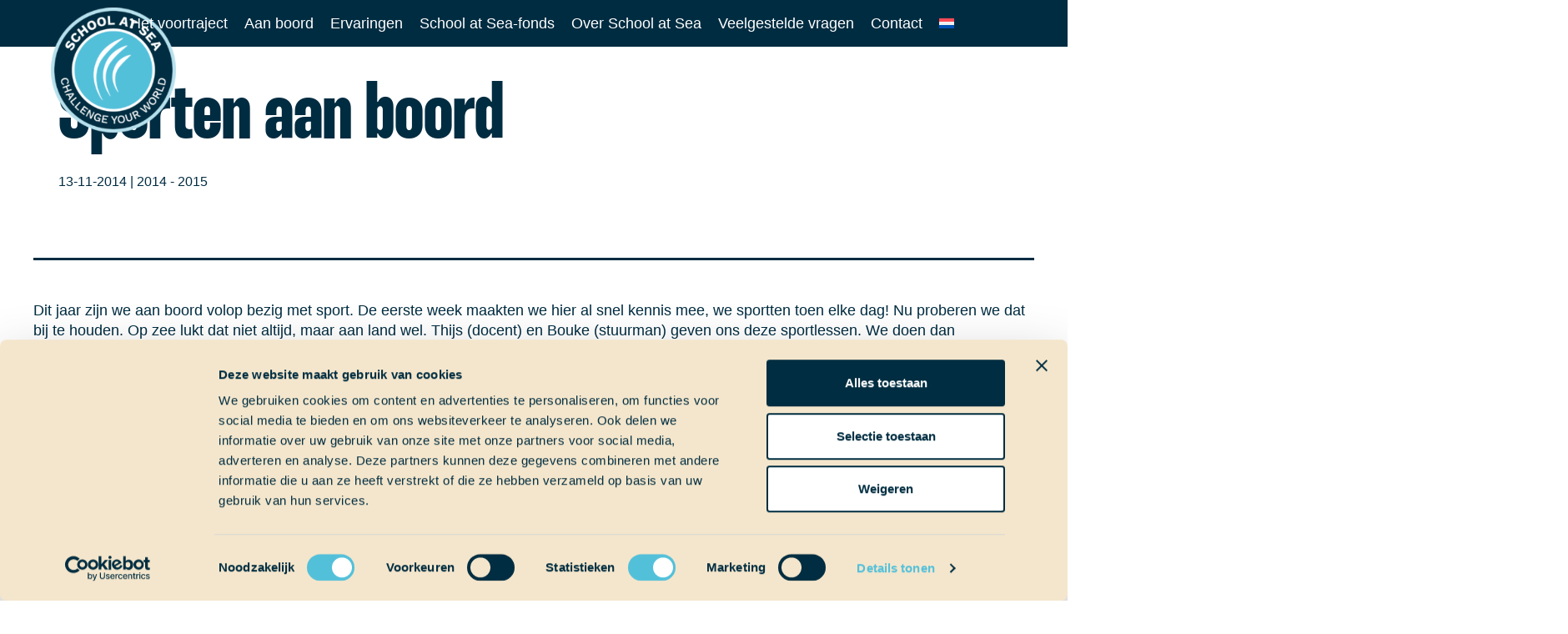

--- FILE ---
content_type: text/html; charset=UTF-8
request_url: https://schoolatsea.com/2014/11/13/sporten-aan-boord/
body_size: 14137
content:
<!doctype html>
<html lang="nl-NL" >
<head>
	<meta charset="UTF-8" />
	<meta name="viewport" content="width=device-width, initial-scale=1" />
	<script type="text/javascript" data-cookieconsent="ignore">
	window.dataLayer = window.dataLayer || [];

	function gtag() {
		dataLayer.push(arguments);
	}

	gtag("consent", "default", {
		ad_personalization: "denied",
		ad_storage: "denied",
		ad_user_data: "denied",
		analytics_storage: "denied",
		functionality_storage: "denied",
		personalization_storage: "denied",
		security_storage: "granted",
		wait_for_update: 500,
	});
	gtag("set", "ads_data_redaction", true);
	</script>
<script type="text/javascript"
		id="Cookiebot"
		src="https://consent.cookiebot.com/uc.js"
		data-implementation="wp"
		data-cbid="214156d7-365c-4b1a-9723-8bbdefd53318"
						data-culture="NL"
				data-blockingmode="auto"
	></script>
<meta name='robots' content='index, follow, max-image-preview:large, max-snippet:-1, max-video-preview:-1' />
<link rel="alternate" hreflang="nl" href="https://schoolatsea.com/2014/11/13/sporten-aan-boord/" />
<link rel="alternate" hreflang="x-default" href="https://schoolatsea.com/2014/11/13/sporten-aan-boord/" />

	<!-- This site is optimized with the Yoast SEO plugin v19.7.1 - https://yoast.com/wordpress/plugins/seo/ -->
	<title>Sporten aan boord - School at Sea</title>
	<link rel="canonical" href="https://schoolatsea.com/2014/11/13/sporten-aan-boord/" />
	<meta property="og:locale" content="nl_NL" />
	<meta property="og:type" content="article" />
	<meta property="og:title" content="Sporten aan boord - School at Sea" />
	<meta property="og:description" content="Dit jaar zijn we aan boord volop bezig met sport. De eerste week maakten we hier al snel kennis mee, we sportten toen elke dag! Nu proberen we dat bij te houden. Op zee lukt dat niet altijd, maar aan land wel. Thijs (docent) en Bouke (stuurman) geven ons deze sportlessen. We doen dan verschillende&hellip; Lees verder Sporten aan boord" />
	<meta property="og:url" content="https://schoolatsea.com/2014/11/13/sporten-aan-boord/" />
	<meta property="og:site_name" content="School at Sea" />
	<meta property="article:published_time" content="2014-11-13T16:27:19+00:00" />
	<meta name="author" content="School at Sea" />
	<meta name="twitter:card" content="summary_large_image" />
	<meta name="twitter:label1" content="Geschreven door" />
	<meta name="twitter:data1" content="School at Sea" />
	<meta name="twitter:label2" content="Geschatte leestijd" />
	<meta name="twitter:data2" content="1 minuut" />
	<script type="application/ld+json" class="yoast-schema-graph">{"@context":"https://schema.org","@graph":[{"@type":"Article","@id":"https://schoolatsea.com/2014/11/13/sporten-aan-boord/#article","isPartOf":{"@id":"https://schoolatsea.com/2014/11/13/sporten-aan-boord/"},"author":{"name":"School at Sea","@id":"https://schoolatsea.com/#/schema/person/b1b21f0af0a313e8f6c78754f99a3aca"},"headline":"Sporten aan boord","datePublished":"2014-11-13T16:27:19+00:00","dateModified":"2014-11-13T16:27:19+00:00","mainEntityOfPage":{"@id":"https://schoolatsea.com/2014/11/13/sporten-aan-boord/"},"wordCount":168,"publisher":{"@id":"https://schoolatsea.com/#organization"},"articleSection":["2014 - 2015"],"inLanguage":"nl-NL"},{"@type":"WebPage","@id":"https://schoolatsea.com/2014/11/13/sporten-aan-boord/","url":"https://schoolatsea.com/2014/11/13/sporten-aan-boord/","name":"Sporten aan boord - School at Sea","isPartOf":{"@id":"https://schoolatsea.com/#website"},"datePublished":"2014-11-13T16:27:19+00:00","dateModified":"2014-11-13T16:27:19+00:00","breadcrumb":{"@id":"https://schoolatsea.com/2014/11/13/sporten-aan-boord/#breadcrumb"},"inLanguage":"nl-NL","potentialAction":[{"@type":"ReadAction","target":["https://schoolatsea.com/2014/11/13/sporten-aan-boord/"]}]},{"@type":"BreadcrumbList","@id":"https://schoolatsea.com/2014/11/13/sporten-aan-boord/#breadcrumb","itemListElement":[{"@type":"ListItem","position":1,"name":"Home","item":"https://schoolatsea.com/"},{"@type":"ListItem","position":2,"name":"Sporten aan boord"}]},{"@type":"WebSite","@id":"https://schoolatsea.com/#website","url":"https://schoolatsea.com/","name":"School at Sea","description":"Challenge your world","publisher":{"@id":"https://schoolatsea.com/#organization"},"potentialAction":[{"@type":"SearchAction","target":{"@type":"EntryPoint","urlTemplate":"https://schoolatsea.com/?s={search_term_string}"},"query-input":"required name=search_term_string"}],"inLanguage":"nl-NL"},{"@type":"Organization","@id":"https://schoolatsea.com/#organization","name":"School at Sea","url":"https://schoolatsea.com/","sameAs":[],"logo":{"@type":"ImageObject","inLanguage":"nl-NL","@id":"https://schoolatsea.com/#/schema/logo/image/","url":"https://schoolatsea.com/wp-content/uploads/2022/01/cropped-School_at_Sea_Logo_RGB_BLUE.png","contentUrl":"https://schoolatsea.com/wp-content/uploads/2022/01/cropped-School_at_Sea_Logo_RGB_BLUE.png","width":190,"height":190,"caption":"School at Sea"},"image":{"@id":"https://schoolatsea.com/#/schema/logo/image/"}},{"@type":"Person","@id":"https://schoolatsea.com/#/schema/person/b1b21f0af0a313e8f6c78754f99a3aca","name":"School at Sea","image":{"@type":"ImageObject","inLanguage":"nl-NL","@id":"https://schoolatsea.com/#/schema/person/image/","url":"https://secure.gravatar.com/avatar/e3bcf6b7223db181797bafdccddd79788cc39d0341d6dbde41f26d524a79b1c0?s=96&d=mm&r=g","contentUrl":"https://secure.gravatar.com/avatar/e3bcf6b7223db181797bafdccddd79788cc39d0341d6dbde41f26d524a79b1c0?s=96&d=mm&r=g","caption":"School at Sea"},"url":"https://schoolatsea.com/author/sas_admin/"}]}</script>
	<!-- / Yoast SEO plugin. -->


<link rel='dns-prefetch' href='//www.googletagmanager.com' />
<link rel="alternate" type="application/rss+xml" title="School at Sea &raquo; feed" href="https://schoolatsea.com/feed/" />
<link rel="alternate" type="application/rss+xml" title="School at Sea &raquo; reacties feed" href="https://schoolatsea.com/comments/feed/" />
<link rel="alternate" title="oEmbed (JSON)" type="application/json+oembed" href="https://schoolatsea.com/wp-json/oembed/1.0/embed?url=https%3A%2F%2Fschoolatsea.com%2F2014%2F11%2F13%2Fsporten-aan-boord%2F" />
<link rel="alternate" title="oEmbed (XML)" type="text/xml+oembed" href="https://schoolatsea.com/wp-json/oembed/1.0/embed?url=https%3A%2F%2Fschoolatsea.com%2F2014%2F11%2F13%2Fsporten-aan-boord%2F&#038;format=xml" />
<style type='text/css' id='kt_global_css_variables'>
:root {
  --Blauw: #52C0DA;
  --Donkerblauw: #002C41;
  --Lichtblauw: #B7DFEC;
  --Lichtblauw2: #DBEFF5;
  --Beige: #F4E6CC;
  --Lichtbeige: #F9F2E5;
  --Oranje: #E66022;
  --Groen: #7BC3AD;
  --Lichtgroen: #BDE1D6;
  --Grijs: #DBDBDB;
  --Lichtgrijs: #EDEDED;
  --Wit: #FFFFFF;
}
</style>
<style id='wp-img-auto-sizes-contain-inline-css'>
img:is([sizes=auto i],[sizes^="auto," i]){contain-intrinsic-size:3000px 1500px}
/*# sourceURL=wp-img-auto-sizes-contain-inline-css */
</style>
<style id='wp-emoji-styles-inline-css'>

	img.wp-smiley, img.emoji {
		display: inline !important;
		border: none !important;
		box-shadow: none !important;
		height: 1em !important;
		width: 1em !important;
		margin: 0 0.07em !important;
		vertical-align: -0.1em !important;
		background: none !important;
		padding: 0 !important;
	}
/*# sourceURL=wp-emoji-styles-inline-css */
</style>
<link rel='stylesheet' id='wp-block-library-css' href='https://schoolatsea.com/wp-includes/css/dist/block-library/style.min.css?ver=6.9' media='all' />
<style id='global-styles-inline-css'>
:root{--wp--preset--aspect-ratio--square: 1;--wp--preset--aspect-ratio--4-3: 4/3;--wp--preset--aspect-ratio--3-4: 3/4;--wp--preset--aspect-ratio--3-2: 3/2;--wp--preset--aspect-ratio--2-3: 2/3;--wp--preset--aspect-ratio--16-9: 16/9;--wp--preset--aspect-ratio--9-16: 9/16;--wp--preset--color--black: #000000;--wp--preset--color--cyan-bluish-gray: #abb8c3;--wp--preset--color--white: #ffffff;--wp--preset--color--pale-pink: #f78da7;--wp--preset--color--vivid-red: #cf2e2e;--wp--preset--color--luminous-vivid-orange: #ff6900;--wp--preset--color--luminous-vivid-amber: #fcb900;--wp--preset--color--light-green-cyan: #7bdcb5;--wp--preset--color--vivid-green-cyan: #00d084;--wp--preset--color--pale-cyan-blue: #8ed1fc;--wp--preset--color--vivid-cyan-blue: #0693e3;--wp--preset--color--vivid-purple: #9b51e0;--wp--preset--color--central-palette-1: #52C0DA;--wp--preset--color--central-palette-2: #002C41;--wp--preset--color--central-palette-3: #B7DFEC;--wp--preset--color--central-palette-4: #DBEFF5;--wp--preset--color--central-palette-5: #F4E6CC;--wp--preset--color--central-palette-6: #F9F2E5;--wp--preset--color--central-palette-7: #E66022;--wp--preset--color--central-palette-8: #7BC3AD;--wp--preset--color--central-palette-9: #BDE1D6;--wp--preset--color--central-palette-10: #DBDBDB;--wp--preset--color--central-palette-11: #EDEDED;--wp--preset--color--central-palette-12: #FFFFFF;--wp--preset--gradient--vivid-cyan-blue-to-vivid-purple: linear-gradient(135deg,rgb(6,147,227) 0%,rgb(155,81,224) 100%);--wp--preset--gradient--light-green-cyan-to-vivid-green-cyan: linear-gradient(135deg,rgb(122,220,180) 0%,rgb(0,208,130) 100%);--wp--preset--gradient--luminous-vivid-amber-to-luminous-vivid-orange: linear-gradient(135deg,rgb(252,185,0) 0%,rgb(255,105,0) 100%);--wp--preset--gradient--luminous-vivid-orange-to-vivid-red: linear-gradient(135deg,rgb(255,105,0) 0%,rgb(207,46,46) 100%);--wp--preset--gradient--very-light-gray-to-cyan-bluish-gray: linear-gradient(135deg,rgb(238,238,238) 0%,rgb(169,184,195) 100%);--wp--preset--gradient--cool-to-warm-spectrum: linear-gradient(135deg,rgb(74,234,220) 0%,rgb(151,120,209) 20%,rgb(207,42,186) 40%,rgb(238,44,130) 60%,rgb(251,105,98) 80%,rgb(254,248,76) 100%);--wp--preset--gradient--blush-light-purple: linear-gradient(135deg,rgb(255,206,236) 0%,rgb(152,150,240) 100%);--wp--preset--gradient--blush-bordeaux: linear-gradient(135deg,rgb(254,205,165) 0%,rgb(254,45,45) 50%,rgb(107,0,62) 100%);--wp--preset--gradient--luminous-dusk: linear-gradient(135deg,rgb(255,203,112) 0%,rgb(199,81,192) 50%,rgb(65,88,208) 100%);--wp--preset--gradient--pale-ocean: linear-gradient(135deg,rgb(255,245,203) 0%,rgb(182,227,212) 50%,rgb(51,167,181) 100%);--wp--preset--gradient--electric-grass: linear-gradient(135deg,rgb(202,248,128) 0%,rgb(113,206,126) 100%);--wp--preset--gradient--midnight: linear-gradient(135deg,rgb(2,3,129) 0%,rgb(40,116,252) 100%);--wp--preset--gradient--purple-to-yellow: linear-gradient(160deg, #D1D1E4 0%, #EEEADD 100%);--wp--preset--gradient--yellow-to-purple: linear-gradient(160deg, #EEEADD 0%, #D1D1E4 100%);--wp--preset--gradient--green-to-yellow: linear-gradient(160deg, #D1E4DD 0%, #EEEADD 100%);--wp--preset--gradient--yellow-to-green: linear-gradient(160deg, #EEEADD 0%, #D1E4DD 100%);--wp--preset--gradient--red-to-yellow: linear-gradient(160deg, #E4D1D1 0%, #EEEADD 100%);--wp--preset--gradient--yellow-to-red: linear-gradient(160deg, #EEEADD 0%, #E4D1D1 100%);--wp--preset--gradient--purple-to-red: linear-gradient(160deg, #D1D1E4 0%, #E4D1D1 100%);--wp--preset--gradient--red-to-purple: linear-gradient(160deg, #E4D1D1 0%, #D1D1E4 100%);--wp--preset--font-size--small: 18px;--wp--preset--font-size--medium: 20px;--wp--preset--font-size--large: 24px;--wp--preset--font-size--x-large: 42px;--wp--preset--font-size--extra-small: 16px;--wp--preset--font-size--normal: 20px;--wp--preset--font-size--extra-large: 40px;--wp--preset--font-size--huge: 96px;--wp--preset--font-size--gigantic: 144px;--wp--preset--spacing--20: 0.44rem;--wp--preset--spacing--30: 0.67rem;--wp--preset--spacing--40: 1rem;--wp--preset--spacing--50: 1.5rem;--wp--preset--spacing--60: 2.25rem;--wp--preset--spacing--70: 3.38rem;--wp--preset--spacing--80: 5.06rem;--wp--preset--shadow--natural: 6px 6px 9px rgba(0, 0, 0, 0.2);--wp--preset--shadow--deep: 12px 12px 50px rgba(0, 0, 0, 0.4);--wp--preset--shadow--sharp: 6px 6px 0px rgba(0, 0, 0, 0.2);--wp--preset--shadow--outlined: 6px 6px 0px -3px rgb(255, 255, 255), 6px 6px rgb(0, 0, 0);--wp--preset--shadow--crisp: 6px 6px 0px rgb(0, 0, 0);}:where(.is-layout-flex){gap: 0.5em;}:where(.is-layout-grid){gap: 0.5em;}body .is-layout-flex{display: flex;}.is-layout-flex{flex-wrap: wrap;align-items: center;}.is-layout-flex > :is(*, div){margin: 0;}body .is-layout-grid{display: grid;}.is-layout-grid > :is(*, div){margin: 0;}:where(.wp-block-columns.is-layout-flex){gap: 2em;}:where(.wp-block-columns.is-layout-grid){gap: 2em;}:where(.wp-block-post-template.is-layout-flex){gap: 1.25em;}:where(.wp-block-post-template.is-layout-grid){gap: 1.25em;}.has-black-color{color: var(--wp--preset--color--black) !important;}.has-cyan-bluish-gray-color{color: var(--wp--preset--color--cyan-bluish-gray) !important;}.has-white-color{color: var(--wp--preset--color--white) !important;}.has-pale-pink-color{color: var(--wp--preset--color--pale-pink) !important;}.has-vivid-red-color{color: var(--wp--preset--color--vivid-red) !important;}.has-luminous-vivid-orange-color{color: var(--wp--preset--color--luminous-vivid-orange) !important;}.has-luminous-vivid-amber-color{color: var(--wp--preset--color--luminous-vivid-amber) !important;}.has-light-green-cyan-color{color: var(--wp--preset--color--light-green-cyan) !important;}.has-vivid-green-cyan-color{color: var(--wp--preset--color--vivid-green-cyan) !important;}.has-pale-cyan-blue-color{color: var(--wp--preset--color--pale-cyan-blue) !important;}.has-vivid-cyan-blue-color{color: var(--wp--preset--color--vivid-cyan-blue) !important;}.has-vivid-purple-color{color: var(--wp--preset--color--vivid-purple) !important;}.has-black-background-color{background-color: var(--wp--preset--color--black) !important;}.has-cyan-bluish-gray-background-color{background-color: var(--wp--preset--color--cyan-bluish-gray) !important;}.has-white-background-color{background-color: var(--wp--preset--color--white) !important;}.has-pale-pink-background-color{background-color: var(--wp--preset--color--pale-pink) !important;}.has-vivid-red-background-color{background-color: var(--wp--preset--color--vivid-red) !important;}.has-luminous-vivid-orange-background-color{background-color: var(--wp--preset--color--luminous-vivid-orange) !important;}.has-luminous-vivid-amber-background-color{background-color: var(--wp--preset--color--luminous-vivid-amber) !important;}.has-light-green-cyan-background-color{background-color: var(--wp--preset--color--light-green-cyan) !important;}.has-vivid-green-cyan-background-color{background-color: var(--wp--preset--color--vivid-green-cyan) !important;}.has-pale-cyan-blue-background-color{background-color: var(--wp--preset--color--pale-cyan-blue) !important;}.has-vivid-cyan-blue-background-color{background-color: var(--wp--preset--color--vivid-cyan-blue) !important;}.has-vivid-purple-background-color{background-color: var(--wp--preset--color--vivid-purple) !important;}.has-black-border-color{border-color: var(--wp--preset--color--black) !important;}.has-cyan-bluish-gray-border-color{border-color: var(--wp--preset--color--cyan-bluish-gray) !important;}.has-white-border-color{border-color: var(--wp--preset--color--white) !important;}.has-pale-pink-border-color{border-color: var(--wp--preset--color--pale-pink) !important;}.has-vivid-red-border-color{border-color: var(--wp--preset--color--vivid-red) !important;}.has-luminous-vivid-orange-border-color{border-color: var(--wp--preset--color--luminous-vivid-orange) !important;}.has-luminous-vivid-amber-border-color{border-color: var(--wp--preset--color--luminous-vivid-amber) !important;}.has-light-green-cyan-border-color{border-color: var(--wp--preset--color--light-green-cyan) !important;}.has-vivid-green-cyan-border-color{border-color: var(--wp--preset--color--vivid-green-cyan) !important;}.has-pale-cyan-blue-border-color{border-color: var(--wp--preset--color--pale-cyan-blue) !important;}.has-vivid-cyan-blue-border-color{border-color: var(--wp--preset--color--vivid-cyan-blue) !important;}.has-vivid-purple-border-color{border-color: var(--wp--preset--color--vivid-purple) !important;}.has-vivid-cyan-blue-to-vivid-purple-gradient-background{background: var(--wp--preset--gradient--vivid-cyan-blue-to-vivid-purple) !important;}.has-light-green-cyan-to-vivid-green-cyan-gradient-background{background: var(--wp--preset--gradient--light-green-cyan-to-vivid-green-cyan) !important;}.has-luminous-vivid-amber-to-luminous-vivid-orange-gradient-background{background: var(--wp--preset--gradient--luminous-vivid-amber-to-luminous-vivid-orange) !important;}.has-luminous-vivid-orange-to-vivid-red-gradient-background{background: var(--wp--preset--gradient--luminous-vivid-orange-to-vivid-red) !important;}.has-very-light-gray-to-cyan-bluish-gray-gradient-background{background: var(--wp--preset--gradient--very-light-gray-to-cyan-bluish-gray) !important;}.has-cool-to-warm-spectrum-gradient-background{background: var(--wp--preset--gradient--cool-to-warm-spectrum) !important;}.has-blush-light-purple-gradient-background{background: var(--wp--preset--gradient--blush-light-purple) !important;}.has-blush-bordeaux-gradient-background{background: var(--wp--preset--gradient--blush-bordeaux) !important;}.has-luminous-dusk-gradient-background{background: var(--wp--preset--gradient--luminous-dusk) !important;}.has-pale-ocean-gradient-background{background: var(--wp--preset--gradient--pale-ocean) !important;}.has-electric-grass-gradient-background{background: var(--wp--preset--gradient--electric-grass) !important;}.has-midnight-gradient-background{background: var(--wp--preset--gradient--midnight) !important;}.has-small-font-size{font-size: var(--wp--preset--font-size--small) !important;}.has-medium-font-size{font-size: var(--wp--preset--font-size--medium) !important;}.has-large-font-size{font-size: var(--wp--preset--font-size--large) !important;}.has-x-large-font-size{font-size: var(--wp--preset--font-size--x-large) !important;}
/*# sourceURL=global-styles-inline-css */
</style>

<style id='classic-theme-styles-inline-css'>
/*! This file is auto-generated */
.wp-block-button__link{color:#fff;background-color:#32373c;border-radius:9999px;box-shadow:none;text-decoration:none;padding:calc(.667em + 2px) calc(1.333em + 2px);font-size:1.125em}.wp-block-file__button{background:#32373c;color:#fff;text-decoration:none}
/*# sourceURL=/wp-includes/css/classic-themes.min.css */
</style>
<link rel='stylesheet' id='pb-accordion-blocks-style-css' href='https://schoolatsea.com/wp-content/plugins/accordion-blocks/build/index.css?ver=1.5.0' media='all' />
<link rel='stylesheet' id='wpml-menu-item-0-css' href='https://schoolatsea.com/wp-content/plugins/sitepress-multilingual-cms/templates/language-switchers/menu-item/style.min.css?ver=1' media='all' />
<link rel='stylesheet' id='twentytwentyone-style-css' href='https://schoolatsea.com/wp-content/themes/twentytwentyone/style.css?ver=1.6' media='all' />
<link rel='stylesheet' id='child-style-css' href='https://schoolatsea.com/wp-content/themes/sas/style.css?ver=1.0.0' media='all' />
<link rel='stylesheet' id='twenty-twenty-one-style-css' href='https://schoolatsea.com/wp-content/themes/twentytwentyone/style.css?ver=1.0.0' media='all' />
<style id='twenty-twenty-one-style-inline-css'>
:root{--global--color-background: #ffffff;--global--color-primary: #000;--global--color-secondary: #000;--button--color-background: #000;--button--color-text-hover: #000;}
/*# sourceURL=twenty-twenty-one-style-inline-css */
</style>
<link rel='stylesheet' id='twenty-twenty-one-print-style-css' href='https://schoolatsea.com/wp-content/themes/twentytwentyone/assets/css/print.css?ver=1.0.0' media='print' />
<link rel='stylesheet' id='simple-social-icons-font-css' href='https://schoolatsea.com/wp-content/plugins/simple-social-icons/css/style.css?ver=3.0.2' media='all' />
<script id="wpml-cookie-js-extra">
var wpml_cookies = {"wp-wpml_current_language":{"value":"nl","expires":1,"path":"/"}};
var wpml_cookies = {"wp-wpml_current_language":{"value":"nl","expires":1,"path":"/"}};
//# sourceURL=wpml-cookie-js-extra
</script>
<script src="https://schoolatsea.com/wp-content/plugins/sitepress-multilingual-cms/res/js/cookies/language-cookie.js?ver=476000" id="wpml-cookie-js" defer data-wp-strategy="defer"></script>
<script src="https://schoolatsea.com/wp-includes/js/jquery/jquery.min.js?ver=3.7.1" id="jquery-core-js"></script>
<script src="https://schoolatsea.com/wp-includes/js/jquery/jquery-migrate.min.js?ver=3.4.1" id="jquery-migrate-js"></script>

<!-- Google tag (gtag.js) snippet toegevoegd door Site Kit -->
<!-- Google Analytics snippet toegevoegd door Site Kit -->
<script src="https://www.googletagmanager.com/gtag/js?id=G-YZ312GYBV2" id="google_gtagjs-js" async></script>
<script id="google_gtagjs-js-after">
window.dataLayer = window.dataLayer || [];function gtag(){dataLayer.push(arguments);}
gtag("set","linker",{"domains":["schoolatsea.com"]});
gtag("js", new Date());
gtag("set", "developer_id.dZTNiMT", true);
gtag("config", "G-YZ312GYBV2");
//# sourceURL=google_gtagjs-js-after
</script>
<link rel="https://api.w.org/" href="https://schoolatsea.com/wp-json/" /><link rel="alternate" title="JSON" type="application/json" href="https://schoolatsea.com/wp-json/wp/v2/posts/10291" /><link rel="EditURI" type="application/rsd+xml" title="RSD" href="https://schoolatsea.com/xmlrpc.php?rsd" />
<meta name="generator" content="WordPress 6.9" />
<link rel='shortlink' href='https://schoolatsea.com/?p=10291' />
<meta name="generator" content="WPML ver:4.7.6 stt:37,1;" />
<meta name="generator" content="Site Kit by Google 1.158.0" /><!--Customizer CSS-->
<style type="text/css">
#masthead-wrapper, .site-header {
    border-bottom-style: solid;
    border-bottom-width: 0;
}
body { font-size:1rem; }a, .primary-navigation .current-menu-item > a:first-child, .primary-navigation .current_page_item > a:first-child, .primary-navigation a:hover, .primary-navigation .current-menu-item > a:first-child:hover, .primary-navigation .current_page_item > a:first-child:hover, .widget-area a, .widget a, .widget a:hover, .footer-navigation-wrapper li a:hover { text-decoration:none; }:root { --global--color-primary: #002c41; }:root { --global--color-secondary: #002c41; }:root { --button--color-background: #002c41; }:root { --button--color-text-hover: #002c41; }a { color: #002c41; }:root { --wp--style--color--link: #002c41; }@media only screen and (min-width: 482px) {
	:root {
		--responsive--aligndefault-width: calc(100vw - 4 * var(--global--spacing-horizontal));
	}
}
@media only screen and (min-width: 822px) {
	:root {
		--responsive--aligndefault-width: calc(100vw - 8 * var(--global--spacing-horizontal));
	}
}
@media only screen and (min-width: 822px) {
	.post-thumbnail,
	.entry-content .wp-audio-shortcode,
	.entry-content > *:not(.alignwide):not(.alignfull):not(.alignleft):not(.alignright):not(.wp-block-separator):not(.woocommerce),
	*[class*=inner-container] > *:not(.entry-content):not(.alignwide):not(.alignfull):not(.alignleft):not(.alignright):not(.wp-block-separator):not(.woocommerce),
	.default-max-width,
	.wp-block-search,
	hr.wp-block-separator:not(.is-style-dots):not(.alignwide),
	.entry-content > .alignleft,
	.entry-content > .alignright,
	.author-bio,
	.search-form {
		max-width: calc(100vw - 200px);
	}
	.author-bio.show-avatars .author-bio-content {
		max-width: calc(100vw - 290px);
	}
	.entry-content > .alignleft,
	.entry-content > .alignright {
		margin-right: 100px;
	}
	.entry-content > .alignleft,
	.entry-content > .alignright {
		max-width: calc(50% - 100px);
	}
}
@media only screen and (min-width: 822px) {
	:root {
		--responsive--alignwide-width: calc(100vw - 8 * var(--global--spacing-horizontal));
	}
}
@media only screen and (min-width: 822px) {
    .widget-area,
    .pagination,
    .comments-pagination,
    .post-navigation,
    .site-footer,
    .site-header,
    .alignwide,
    .wide-max-width,
    .wp-block-pullquote.alignwide > p,
    .wp-block-pullquote.alignwide blockquote,
    hr.wp-block-separator:not(.is-style-dots).alignwide {
    	max-width: calc(100vw - 200px);
    }
    .entry-header .post-thumbnail,
    .singular .post-thumbnail,
    .alignfull [class*=inner-container] > .alignwide,
    .alignwide [class*=inner-container] > .alignwide,
    .entry-header .post-thumbnail,
    .singular .post-thumbnail,
    .alignfull [class*=inner-container] > .alignwide,
    .alignwide [class*=inner-container] > .alignwide {
    	width: calc(100vw - 200px);
    }
}
@media only screen and (min-width: 482px) {
.site-header {
max-width: calc(100vw -  38px);
}
}
#masthead-wrapper {    background-color: #002c41;    background-size: cover;
    background-repeat: no-repeat;    background-position: center;
}
@supports (-webkit-touch-callout: none) {
    #masthead-wrapper {
        background-attachment: scroll;
    }
}
.site-header {
    padding-top: 74px;
}
@media only screen and (min-width: 482px) {
    .site-header {
        padding-top: 5.6px;
    }
}
@media only screen and (min-width: 822px) {
    .site-header {
        padding-top: 10px;
    }
}
.site-header {
    padding-bottom: 6.7px;
}
@media only screen and (min-width: 482px) {
    .site-header {
        padding-bottom: 4.4px;
    }
}
@media only screen and (min-width: 822px) {
    .site-header {
        padding-bottom: 10px;
    }
}
.site a:focus:not(.wp-block-button__link):not(.wp-block-file__button) img { outline:none; }.site-header .site-logo .custom-logo {
    max-width: 150px;
    max-height: none;
    width: 100%;
}
@media only screen and (max-width: 481px) {
    .site-header.has-logo:not(.has-title-and-tagline).has-menu .site-logo img {
        width: auto;
    }
}
.site-header > .site-logo, .site-header > .site-branding > .site-logo { text-align: left; }@media only screen and (min-width: 482px) {
    .primary-navigation {
        margin-left: auto;
        margin-right: auto;
    }
    body:not(.primary-navigation-open) .site-header.has-logo.has-title-and-tagline .menu-button-container #primary-mobile-menu {
        margin-right: 0;
    }
    .primary-navigation > div > .menu-wrapper {
        justify-content: center;
    }
}
.primary-navigation > .primary-menu-container, .primary-navigation-open .primary-navigation > .primary-menu-container {
    border-width: 0px;
}
.menu-button-container .button.button .dropdown-icon {
	text-indent: -99999px;
	white-space: nowrap;
	overflow: hidden;
}
@media only screen and (min-width: 482px) {
.menu-button-container .button.button .dropdown-icon.open .svg-icon {
width: 32px;
height: 32px;
}
}
@media only screen and (min-width: 822px) {
.menu-button-container .button.button .dropdown-icon.open .svg-icon {
width: 40px;
height: 40px;
}
}
.menu-button-container #primary-mobile-menu { color: #ffffff; }.primary-navigation a:link, .primary-navigation a:visited, .primary-navigation > div > .menu-wrapper .sub-menu-toggle .icon-plus svg, .primary-navigation > div > .menu-wrapper .sub-menu-toggle .icon-minus svg { color: #ffffff; }.primary-navigation .current-menu-item > a, .primary-navigation .current_page_item > a { color: #ffffff; }.primary-navigation #menu-item-search.menu-item>.svg-icon { fill: #ffffff; }.primary-navigation a:hover, .primary-navigation .sub-menu .menu-item > a:hover { color: #ffffff; }.primary-navigation #menu-item-search.menu-item>.svg-icon:hover { fill: #ffffff; }@media only screen and (max-width: 481px) {
.primary-navigation a:link, .primary-navigation a:visited {
color: #002c41;
}
}
@media only screen and (max-width: 481px) {
.primary-navigation a:hover {
color: #002c41;
}
}
@media only screen and (min-width: 482px) {
    .primary-navigation .primary-menu-container > ul > .menu-item > a {
    	padding: 0.75rem;
    	font-size: 1rem;
    	line-height: 1rem;
    }
    .primary-navigation .primary-menu-container > ul > #menu-item-search > .svg-icon {
    	width: 1rem;
    	height: 1rem;
    }
	.primary-navigation > div > .menu-wrapper .sub-menu-toggle {
	    height: 2.5rem;
    }
    .primary-navigation > div > .menu-wrapper .sub-menu-toggle .icon-plus svg, .primary-navigation > div > .menu-wrapper .sub-menu-toggle .icon-minus svg {
    	height: 1rem;
    	width: 1rem;
    	margin-top: 0;
    	margin-right: 0.15rem;
    }
    .primary-navigation > div > .menu-wrapper .sub-menu-toggle {
    	width: 2rem;
    }
}
#footer-wrapper {    background-color: #002c41;    background-size: cover;
    background-repeat: no-repeat;
    background-attachment: fixed;
    background-position: center;
}
@supports (-webkit-touch-callout: none) {
    #footer-wrapper {
        background-attachment: scroll;
    }
}
@media only screen and (min-width: 652px) {
	.widget-area {
		grid-template-columns: repeat(5, 1fr);
	}
}
@media only screen and (min-width: 1024px) {
	.widget-area {
		grid-template-columns: repeat(5, 1fr);
	}
}
@media only screen and (min-width: 822px) {
	.site-footer {
		max-width: min(calc(100vw - 8 * var(--global--spacing-horizontal)), 1290px);
	}
}
@media only screen and (min-width: 822px) and (max-width: 1490px) {
    .site-footer {
    	max-width: calc(100vw - 200px);
    }
}
@media only screen and (min-width: 1491px) {
    .site-footer {
    	max-width: 1290px;
    }
}
.widget-area { font-size:1.01rem; }.widget-area, .site-footer, .site-footer > .site-info { color: #ffffff; }.footer-navigation { font-size:1rem; }.site-footer>.site-info { border-top-width:0px; }.site-footer>.site-info { display:none; }</style> 
<!--/Customizer CSS-->
<meta name="google-site-verification" content="HhTuinVZUYbtBGROXHv18mxtfrxr-6A1KJ4HMWTmsU0"><style id="custom-background-css">
body.custom-background { background-color: #ffffff; }
</style>
	<link rel="icon" href="https://schoolatsea.com/wp-content/uploads/2022/01/cropped-School_at_Sea_Logo_RGB_BLUE-1-32x32.png" sizes="32x32" />
<link rel="icon" href="https://schoolatsea.com/wp-content/uploads/2022/01/cropped-School_at_Sea_Logo_RGB_BLUE-1-192x192.png" sizes="192x192" />
<link rel="apple-touch-icon" href="https://schoolatsea.com/wp-content/uploads/2022/01/cropped-School_at_Sea_Logo_RGB_BLUE-1-180x180.png" />
<meta name="msapplication-TileImage" content="https://schoolatsea.com/wp-content/uploads/2022/01/cropped-School_at_Sea_Logo_RGB_BLUE-1-270x270.png" />
<style id="kt_central_palette_gutenberg_css" type="text/css">.has-central-palette-1-color{color:#52C0DA !important}.has-central-palette-1-background-color{background-color:#52C0DA !important}.has-central-palette-2-color{color:#002C41 !important}.has-central-palette-2-background-color{background-color:#002C41 !important}.has-central-palette-3-color{color:#B7DFEC !important}.has-central-palette-3-background-color{background-color:#B7DFEC !important}.has-central-palette-4-color{color:#DBEFF5 !important}.has-central-palette-4-background-color{background-color:#DBEFF5 !important}.has-central-palette-5-color{color:#F4E6CC !important}.has-central-palette-5-background-color{background-color:#F4E6CC !important}.has-central-palette-6-color{color:#F9F2E5 !important}.has-central-palette-6-background-color{background-color:#F9F2E5 !important}.has-central-palette-7-color{color:#E66022 !important}.has-central-palette-7-background-color{background-color:#E66022 !important}.has-central-palette-8-color{color:#7BC3AD !important}.has-central-palette-8-background-color{background-color:#7BC3AD !important}.has-central-palette-9-color{color:#BDE1D6 !important}.has-central-palette-9-background-color{background-color:#BDE1D6 !important}.has-central-palette-10-color{color:#DBDBDB !important}.has-central-palette-10-background-color{background-color:#DBDBDB !important}.has-central-palette-11-color{color:#EDEDED !important}.has-central-palette-11-background-color{background-color:#EDEDED !important}.has-central-palette-12-color{color:#FFFFFF !important}.has-central-palette-12-background-color{background-color:#FFFFFF !important}
</style>
	<!-- Google Tag Manager -->
	<script>(function(w,d,s,l,i){w[l]=w[l]||[];w[l].push({'gtm.start':
	new Date().getTime(),event:'gtm.js'});var f=d.getElementsByTagName(s)[0],
	j=d.createElement(s),dl=l!='dataLayer'?'&l='+l:'';j.async=true;j.src=
	'https://www.googletagmanager.com/gtm.js?id='+i+dl;f.parentNode.insertBefore(j,f);
	})(window,document,'script','dataLayer','GTM-P37G5W');</script>
	<!-- End Google Tag Manager -->
</head>

<body data-rsssl=1 class="wp-singular post-template-default single single-post postid-10291 single-format-standard custom-background wp-custom-logo wp-embed-responsive wp-theme-twentytwentyone wp-child-theme-sas is-light-theme has-background-white no-js singular has-main-navigation">
	<!-- Google Tag Manager (noscript) -->
<noscript><iframe src="https://www.googletagmanager.com/ns.html?id=GTM-P37G5W"
height="0" width="0" style="display:none;visibility:hidden"></iframe></noscript>
<!-- End Google Tag Manager (noscript) -->
<div id="page" class="site">
	<a class="skip-link screen-reader-text" href="#content">Ga naar de inhoud</a>

	
<header id="masthead" class="site-header has-logo has-menu">

	

<div class="site-branding">

			<div class="site-logo"><a href="https://schoolatsea.com/" class="custom-logo-link" rel="home"><img width="190" height="190" src="https://schoolatsea.com/wp-content/uploads/2022/01/cropped-School_at_Sea_Logo_RGB_BLUE.png" class="custom-logo" alt="School at Sea" decoding="async" srcset="https://schoolatsea.com/wp-content/uploads/2022/01/cropped-School_at_Sea_Logo_RGB_BLUE.png 190w, https://schoolatsea.com/wp-content/uploads/2022/01/cropped-School_at_Sea_Logo_RGB_BLUE-150x150.png 150w" sizes="(max-width: 190px) 100vw, 190px" /></a></div>
	
						<p class="screen-reader-text"><a href="https://schoolatsea.com/">School at Sea</a></p>
			
	</div><!-- .site-branding -->
	
	<nav id="site-navigation" class="primary-navigation" aria-label="Primair menu">
		<div class="menu-button-container">
			<button id="primary-mobile-menu" class="button" aria-controls="primary-menu-list" aria-expanded="false">
				<span class="dropdown-icon open">Menu					<svg class="svg-icon" width="24" height="24" aria-hidden="true" role="img" focusable="false" viewBox="0 0 24 24" fill="none" xmlns="http://www.w3.org/2000/svg"><path fill-rule="evenodd" clip-rule="evenodd" d="M4.5 6H19.5V7.5H4.5V6ZM4.5 12H19.5V13.5H4.5V12ZM19.5 18H4.5V19.5H19.5V18Z" fill="currentColor"/></svg>				</span>
				<span class="dropdown-icon close">Sluiten					<svg class="svg-icon" width="24" height="24" aria-hidden="true" role="img" focusable="false" viewBox="0 0 24 24" fill="none" xmlns="http://www.w3.org/2000/svg"><path fill-rule="evenodd" clip-rule="evenodd" d="M12 10.9394L5.53033 4.46973L4.46967 5.53039L10.9393 12.0001L4.46967 18.4697L5.53033 19.5304L12 13.0607L18.4697 19.5304L19.5303 18.4697L13.0607 12.0001L19.5303 5.53039L18.4697 4.46973L12 10.9394Z" fill="currentColor"/></svg>				</span>
			</button><!-- #primary-mobile-menu -->
		</div><!-- .menu-button-container -->
		<div class="primary-menu-container"><ul id="primary-menu-list" class="menu-wrapper"><li id="menu-item-36" class="menu-item menu-item-type-post_type menu-item-object-page menu-item-has-children menu-item-36"><a href="https://schoolatsea.com/voortraject/">Het voortraject</a><button class="sub-menu-toggle" aria-expanded="false" onClick="twentytwentyoneExpandSubMenu(this)"><span class="icon-plus"><svg class="svg-icon" width="18" height="18" aria-hidden="true" role="img" focusable="false" viewBox="0 0 24 24" fill="none" xmlns="http://www.w3.org/2000/svg"><path fill-rule="evenodd" clip-rule="evenodd" d="M18 11.2h-5.2V6h-1.6v5.2H6v1.6h5.2V18h1.6v-5.2H18z" fill="currentColor"/></svg></span><span class="icon-minus"><svg class="svg-icon" width="18" height="18" aria-hidden="true" role="img" focusable="false" viewBox="0 0 24 24" fill="none" xmlns="http://www.w3.org/2000/svg"><path fill-rule="evenodd" clip-rule="evenodd" d="M6 11h12v2H6z" fill="currentColor"/></svg></span><span class="screen-reader-text">Open menu</span></button>
<ul class="sub-menu">
	<li id="menu-item-178" class="menu-item menu-item-type-post_type menu-item-object-page menu-item-178"><a href="https://schoolatsea.com/voortraject/info-bijeenkomst/">Informatiebijeenkomst</a></li>
	<li id="menu-item-201" class="menu-item menu-item-type-post_type menu-item-object-page menu-item-201"><a href="https://schoolatsea.com/voortraject/fundraising/">Fundraising Traject</a></li>
	<li id="menu-item-229" class="menu-item menu-item-type-post_type menu-item-object-page menu-item-229"><a href="https://schoolatsea.com/voortraject/weekend/">Kennismakingsweekend</a></li>
</ul>
</li>
<li id="menu-item-369" class="menu-item menu-item-type-post_type menu-item-object-page menu-item-has-children menu-item-369"><a href="https://schoolatsea.com/aan-boord/">Aan boord</a><button class="sub-menu-toggle" aria-expanded="false" onClick="twentytwentyoneExpandSubMenu(this)"><span class="icon-plus"><svg class="svg-icon" width="18" height="18" aria-hidden="true" role="img" focusable="false" viewBox="0 0 24 24" fill="none" xmlns="http://www.w3.org/2000/svg"><path fill-rule="evenodd" clip-rule="evenodd" d="M18 11.2h-5.2V6h-1.6v5.2H6v1.6h5.2V18h1.6v-5.2H18z" fill="currentColor"/></svg></span><span class="icon-minus"><svg class="svg-icon" width="18" height="18" aria-hidden="true" role="img" focusable="false" viewBox="0 0 24 24" fill="none" xmlns="http://www.w3.org/2000/svg"><path fill-rule="evenodd" clip-rule="evenodd" d="M6 11h12v2H6z" fill="currentColor"/></svg></span><span class="screen-reader-text">Open menu</span></button>
<ul class="sub-menu">
	<li id="menu-item-251" class="menu-item menu-item-type-post_type menu-item-object-page menu-item-251"><a href="https://schoolatsea.com/aan-boord/de-route/">De route</a></li>
	<li id="menu-item-269" class="menu-item menu-item-type-post_type menu-item-object-page menu-item-269"><a href="https://schoolatsea.com/aan-boord/zeilen/">Zeilen</a></li>
	<li id="menu-item-12811" class="menu-item menu-item-type-custom menu-item-object-custom menu-item-12811"><a href="https://schoolatsea.com/aan-boord/zeilen/#thalassa">> Tall ship Thalassa</a></li>
	<li id="menu-item-636" class="menu-item menu-item-type-post_type menu-item-object-page menu-item-636"><a href="https://schoolatsea.com/aan-boord/expedities/">Expedities</a></li>
	<li id="menu-item-635" class="menu-item menu-item-type-post_type menu-item-object-page menu-item-635"><a href="https://schoolatsea.com/aan-boord/school/">School</a></li>
</ul>
</li>
<li id="menu-item-333" class="menu-item menu-item-type-post_type menu-item-object-page menu-item-has-children menu-item-333"><a href="https://schoolatsea.com/ervaringen/">Ervaringen</a><button class="sub-menu-toggle" aria-expanded="false" onClick="twentytwentyoneExpandSubMenu(this)"><span class="icon-plus"><svg class="svg-icon" width="18" height="18" aria-hidden="true" role="img" focusable="false" viewBox="0 0 24 24" fill="none" xmlns="http://www.w3.org/2000/svg"><path fill-rule="evenodd" clip-rule="evenodd" d="M18 11.2h-5.2V6h-1.6v5.2H6v1.6h5.2V18h1.6v-5.2H18z" fill="currentColor"/></svg></span><span class="icon-minus"><svg class="svg-icon" width="18" height="18" aria-hidden="true" role="img" focusable="false" viewBox="0 0 24 24" fill="none" xmlns="http://www.w3.org/2000/svg"><path fill-rule="evenodd" clip-rule="evenodd" d="M6 11h12v2H6z" fill="currentColor"/></svg></span><span class="screen-reader-text">Open menu</span></button>
<ul class="sub-menu">
	<li id="menu-item-650" class="menu-item menu-item-type-post_type menu-item-object-page menu-item-650"><a href="https://schoolatsea.com/ervaringen/scheepslog/">Scheepslog</a></li>
	<li id="menu-item-350" class="menu-item menu-item-type-post_type menu-item-object-page menu-item-350"><a href="https://schoolatsea.com/ervaringen/verhalen/">Verhalen</a></li>
	<li id="menu-item-349" class="menu-item menu-item-type-post_type menu-item-object-page menu-item-349"><a href="https://schoolatsea.com/ervaringen/alumni/">Alumni</a></li>
</ul>
</li>
<li id="menu-item-853" class="menu-item menu-item-type-post_type menu-item-object-page menu-item-has-children menu-item-853"><a href="https://schoolatsea.com/sas-fonds/">School at Sea-fonds</a><button class="sub-menu-toggle" aria-expanded="false" onClick="twentytwentyoneExpandSubMenu(this)"><span class="icon-plus"><svg class="svg-icon" width="18" height="18" aria-hidden="true" role="img" focusable="false" viewBox="0 0 24 24" fill="none" xmlns="http://www.w3.org/2000/svg"><path fill-rule="evenodd" clip-rule="evenodd" d="M18 11.2h-5.2V6h-1.6v5.2H6v1.6h5.2V18h1.6v-5.2H18z" fill="currentColor"/></svg></span><span class="icon-minus"><svg class="svg-icon" width="18" height="18" aria-hidden="true" role="img" focusable="false" viewBox="0 0 24 24" fill="none" xmlns="http://www.w3.org/2000/svg"><path fill-rule="evenodd" clip-rule="evenodd" d="M6 11h12v2H6z" fill="currentColor"/></svg></span><span class="screen-reader-text">Open menu</span></button>
<ul class="sub-menu">
	<li id="menu-item-16689" class="menu-item menu-item-type-post_type menu-item-object-page menu-item-16689"><a href="https://schoolatsea.com/sas-fonds/sas-fonds-aanvragen/">School at Sea-fonds aanvragen</a></li>
</ul>
</li>
<li id="menu-item-370" class="menu-item menu-item-type-post_type menu-item-object-page menu-item-has-children menu-item-370"><a href="https://schoolatsea.com/over-sas/">Over School at Sea</a><button class="sub-menu-toggle" aria-expanded="false" onClick="twentytwentyoneExpandSubMenu(this)"><span class="icon-plus"><svg class="svg-icon" width="18" height="18" aria-hidden="true" role="img" focusable="false" viewBox="0 0 24 24" fill="none" xmlns="http://www.w3.org/2000/svg"><path fill-rule="evenodd" clip-rule="evenodd" d="M18 11.2h-5.2V6h-1.6v5.2H6v1.6h5.2V18h1.6v-5.2H18z" fill="currentColor"/></svg></span><span class="icon-minus"><svg class="svg-icon" width="18" height="18" aria-hidden="true" role="img" focusable="false" viewBox="0 0 24 24" fill="none" xmlns="http://www.w3.org/2000/svg"><path fill-rule="evenodd" clip-rule="evenodd" d="M6 11h12v2H6z" fill="currentColor"/></svg></span><span class="screen-reader-text">Open menu</span></button>
<ul class="sub-menu">
	<li id="menu-item-499" class="menu-item menu-item-type-post_type menu-item-object-page menu-item-499"><a href="https://schoolatsea.com/over-sas/visie/">Visie</a></li>
	<li id="menu-item-482" class="menu-item menu-item-type-post_type menu-item-object-page menu-item-482"><a href="https://schoolatsea.com/over-sas/duurzaamheid/">Duurzaamheid</a></li>
	<li id="menu-item-854" class="menu-item menu-item-type-post_type menu-item-object-page menu-item-854"><a href="https://schoolatsea.com/over-sas/kosten/">Kosten</a></li>
	<li id="menu-item-481" class="menu-item menu-item-type-post_type menu-item-object-page menu-item-481"><a href="https://schoolatsea.com/over-sas/organisatie/">Organisatie</a></li>
	<li id="menu-item-479" class="menu-item menu-item-type-post_type menu-item-object-page menu-item-479"><a href="https://schoolatsea.com/over-sas/vacatures/">Vacatures</a></li>
	<li id="menu-item-480" class="menu-item menu-item-type-post_type menu-item-object-page menu-item-480"><a href="https://schoolatsea.com/over-sas/sponsors/">Sponsors</a></li>
</ul>
</li>
<li id="menu-item-485" class="menu-item menu-item-type-post_type menu-item-object-page menu-item-485"><a href="https://schoolatsea.com/veelgestelde-vragen/">Veelgestelde vragen</a></li>
<li id="menu-item-511" class="menu-item menu-item-type-post_type menu-item-object-page menu-item-511"><a href="https://schoolatsea.com/contact/">Contact</a></li>
<li id="menu-item-wpml-ls-3-nl" class="menu-item wpml-ls-slot-3 wpml-ls-item wpml-ls-item-nl wpml-ls-current-language wpml-ls-menu-item wpml-ls-first-item wpml-ls-last-item menu-item-type-wpml_ls_menu_item menu-item-object-wpml_ls_menu_item menu-item-wpml-ls-3-nl"><a href="https://schoolatsea.com/2014/11/13/sporten-aan-boord/" title="Schakel over naar "><img
            class="wpml-ls-flag"
            src="https://schoolatsea.com/wp-content/plugins/sitepress-multilingual-cms/res/flags/nl.svg"
            alt="Nederlands"
            
            
    /></a></li>
</ul></div>	</nav><!-- #site-navigation -->

</header><!-- #masthead -->

	<div id="content" class="site-content">
		<div id="primary" class="content-area">
			<main id="main" class="site-main">

<article id="post-10291" class="post-10291 post type-post status-publish format-standard hentry category-2014-2015 entry">

	<header class="entry-header alignwide">
		<h1 class="entry-title">Sporten aan boord</h1>		<p> 13-11-2014 | <a href="https://schoolatsea.com/category/2014-2015/" rel="category tag">2014 - 2015</a></p>
			</header><!-- .entry-header -->

	<div class="entry-content alignwide-single">
		<p><!--:nl-->Dit jaar zijn we aan boord volop bezig met sport. De eerste week maakten we hier al snel kennis mee, we sportten toen elke dag! Nu proberen we dat bij te houden. Op zee lukt dat niet altijd, maar aan land wel. Thijs (docent) en Bouke (stuurman) geven ons deze sportlessen. We doen dan verschillende dingen, zo hebben we slimtrainers waarmee we bijvoorbeeld pull ups doen. Ook doen we andere spieroefeningen zoals opdrukken. Meestal ga je dan met je wacht sporten en bedenk je samen vier oefeningen die je gaat doen in een bepaalde tijd. In Brest hebben we ook meerdere malen gesport. Je kon kiezen of je een zware training wilde of een yoga les. Ik koos voor yoga en ik vond het echt heel fijn. Het sporten is echt heel erg leuk alleen soms best lastig als de boot heen en weer gaat, daarom sporten we ook veel aan land. Ik vind het super fijn dat we zoveel bezig zijn met sport!</p>
<p><em>Bibi</em><!--:--></p>
	<!-- wp:buttons {"layout":{"type":"flex","justifyContent":"center"}} -->
<div class="wp-block-buttons back-btn"><!-- wp:button {"className":"is-style-outline"} -->
<div class="wp-block-button is-style-outline"><a href="https://schoolatsea.com/scheepslog" class="wp-block-button__link">Terug naar Scheepslog</a></div>
<!-- /wp:button --></div>
<!-- /wp:buttons -->	
	</div><!-- .entry-content -->

	<footer class="entry-footer default-max-width">
		<div class="posted-by"><span class="posted-on">Gepubliceerd op <time class="entry-date published updated" datetime="2014-11-13T15:57:19+00:00">13 november 2014</time></span><span class="byline">Door <a href="https://schoolatsea.com/author/sas_admin/" rel="author">School at Sea</a></span></div><div class="post-taxonomies"><span class="cat-links">Gecategoriseerd als <a href="https://schoolatsea.com/category/2014-2015/" rel="category tag">2014 - 2015</a> </span></div>	</footer><!-- .entry-footer -->

				
</article><!-- #post-10291 -->

	<nav class="navigation post-navigation" aria-label="Berichten">
		<h2 class="screen-reader-text">Bericht navigatie</h2>
		<div class="nav-links"><div class="nav-previous"><a href="https://schoolatsea.com/2014/11/12/dolfijnen-2/" rel="prev"><p class="meta-nav"><svg class="svg-icon" width="24" height="24" aria-hidden="true" role="img" focusable="false" viewBox="0 0 24 24" fill="none" xmlns="http://www.w3.org/2000/svg"><path fill-rule="evenodd" clip-rule="evenodd" d="M20 13v-2H8l4-4-1-2-7 7 7 7 1-2-4-4z" fill="currentColor"/></svg>Vorig bericht</p><p class="post-title">Dolfijnen!</p></a></div><div class="nav-next"><a href="https://schoolatsea.com/2014/11/14/grote-schoonmaak/" rel="next"><p class="meta-nav">Volgend bericht<svg class="svg-icon" width="24" height="24" aria-hidden="true" role="img" focusable="false" viewBox="0 0 24 24" fill="none" xmlns="http://www.w3.org/2000/svg"><path fill-rule="evenodd" clip-rule="evenodd" d="m4 13v-2h12l-4-4 1-2 7 7-7 7-1-2 4-4z" fill="currentColor"/></svg></p><p class="post-title">Grote schoonmaak</p></a></div></div>
	</nav>			</main><!-- #main -->
		</div><!-- #primary -->
	</div><!-- #content -->

	
	<aside class="widget-area">
		<section id="text-2" class="widget widget_text"><h2 class="widget-title">Contactgegevens</h2>			<div class="textwidget"><p><strong>Bezoekadres</strong><br />
Marinierskade 59<br />
1018 HZ Amsterdam</p>
<p><strong>Postadres</strong><br />
Postbus 16664<br />
1001 RD Amsterdam</p>
</div>
		</section><section id="text-3" class="widget widget_text"><h2 class="widget-title">Dringende vraag?</h2>			<div class="textwidget"><p>Heb je een dringende vraag?<br />
Bel gerust of mail ons!</p>
<p><a class="vc_btn3" href="tel:0031682789941">+31 (0)6 827 899 41</a></p>
<p><a class="vc_btn3" href="mailto:info@schoolatsea.com">info@schoolatsea.com</a></p>
</div>
		</section><section id="text-4" class="widget widget_text"><h2 class="widget-title">Shipfinder</h2>			<div class="textwidget"><p>Check hier waar School at Sea op dit moment vaart!</p>
<p><a class="vc_btn3" href="https://www.vesselfinder.com/nl/?imo=8101276" target="_blank" rel="noopener">Thalassa (Vesselfinder)</a></p>
<p><a class="vc_btn3" href="https://www.marinetraffic.com/en/ais/details/ships/shipid:267589/mmsi:246329000/vessel:THALASSA" target="_blank" rel="noopener">Thalassa (Marinetraffic)</a></p>
</div>
		</section><section id="simple-social-icons-2" class="widget simple-social-icons"><h2 class="widget-title">Social media</h2><ul class="alignleft"><li class="ssi-facebook"><a href="https://www.facebook.com/SAS.SchoolatSea" target="_blank" rel="noopener noreferrer"><svg role="img" class="social-facebook" aria-labelledby="social-facebook-2"><title id="social-facebook-2">Facebook</title><use xlink:href="https://schoolatsea.com/wp-content/plugins/simple-social-icons/symbol-defs.svg#social-facebook"></use></svg></a></li><li class="ssi-instagram"><a href="https://www.instagram.com/school_at_sea/" target="_blank" rel="noopener noreferrer"><svg role="img" class="social-instagram" aria-labelledby="social-instagram-2"><title id="social-instagram-2">Instagram</title><use xlink:href="https://schoolatsea.com/wp-content/plugins/simple-social-icons/symbol-defs.svg#social-instagram"></use></svg></a></li><li class="ssi-linkedin"><a href="https://www.linkedin.com/company/school-at-sea/" target="_blank" rel="noopener noreferrer"><svg role="img" class="social-linkedin" aria-labelledby="social-linkedin-2"><title id="social-linkedin-2">LinkedIn</title><use xlink:href="https://schoolatsea.com/wp-content/plugins/simple-social-icons/symbol-defs.svg#social-linkedin"></use></svg></a></li><li class="ssi-tiktok"><a href="https://www.tiktok.com/@schoolatsea" target="_blank" rel="noopener noreferrer"><svg role="img" class="social-tiktok" aria-labelledby="social-tiktok-2"><title id="social-tiktok-2">TikTok</title><use xlink:href="https://schoolatsea.com/wp-content/plugins/simple-social-icons/symbol-defs.svg#social-tiktok"></use></svg></a></li></ul></section><section id="mc4wp_form_widget-2" class="widget widget_mc4wp_form_widget"><h2 class="widget-title">Nieuwsbrief</h2><script>(function() {
	window.mc4wp = window.mc4wp || {
		listeners: [],
		forms: {
			on: function(evt, cb) {
				window.mc4wp.listeners.push(
					{
						event   : evt,
						callback: cb
					}
				);
			}
		}
	}
})();
</script><!-- Mailchimp for WordPress v4.10.6 - https://wordpress.org/plugins/mailchimp-for-wp/ --><form id="mc4wp-form-1" class="mc4wp-form mc4wp-form-74" method="post" data-id="74" data-name="Nieuwsbrief" ><div class="mc4wp-form-fields">
<p>
	<input type="email" name="EMAIL" placeholder="Emailadres" required />
</p>

<p>
	<input type="submit" value="Aanmelden" />
</p></div><label style="display: none !important;">Laat dit veld leeg als je een mens bent: <input type="text" name="_mc4wp_honeypot" value="" tabindex="-1" autocomplete="off" /></label><input type="hidden" name="_mc4wp_timestamp" value="1768961984" /><input type="hidden" name="_mc4wp_form_id" value="74" /><input type="hidden" name="_mc4wp_form_element_id" value="mc4wp-form-1" /><div class="mc4wp-response"></div></form><!-- / Mailchimp for WordPress Plugin --></section>	</aside><!-- .widget-area -->


	<footer id="colophon" class="site-footer">

				<div class="site-info">
			<div class="site-name">
									<div class="site-logo"><a href="https://schoolatsea.com/" class="custom-logo-link" rel="home"><img width="190" height="190" src="https://schoolatsea.com/wp-content/uploads/2022/01/cropped-School_at_Sea_Logo_RGB_BLUE.png" class="custom-logo" alt="School at Sea" decoding="async" srcset="https://schoolatsea.com/wp-content/uploads/2022/01/cropped-School_at_Sea_Logo_RGB_BLUE.png 190w, https://schoolatsea.com/wp-content/uploads/2022/01/cropped-School_at_Sea_Logo_RGB_BLUE-150x150.png 150w" sizes="(max-width: 190px) 100vw, 190px" /></a></div>
							</div><!-- .site-name -->

			
			<div class="powered-by">
				Met trots aangedreven door <a href="https://wordpress.org/">WordPress</a>.			</div><!-- .powered-by -->

		</div><!-- .site-info -->
	</footer><!-- #colophon -->

</div><!-- #page -->

<script type="speculationrules">
{"prefetch":[{"source":"document","where":{"and":[{"href_matches":"/*"},{"not":{"href_matches":["/wp-*.php","/wp-admin/*","/wp-content/uploads/*","/wp-content/*","/wp-content/plugins/*","/wp-content/themes/sas/*","/wp-content/themes/twentytwentyone/*","/*\\?(.+)"]}},{"not":{"selector_matches":"a[rel~=\"nofollow\"]"}},{"not":{"selector_matches":".no-prefetch, .no-prefetch a"}}]},"eagerness":"conservative"}]}
</script>
<script type="text/javascript">
    (function () {
    	var masthead = document.querySelector('#masthead');
        var mastheadWrapper = document.createElement('div');
        mastheadWrapper.id = 'masthead-wrapper';
        masthead.parentNode.insertBefore(mastheadWrapper, masthead);
        mastheadWrapper.appendChild(masthead);
    }());
</script>
<script type="text/javascript">
    (function () {
    	var siteFooter = document.getElementsByClassName('site-footer')[0];
        var footerWrapper = document.createElement('div');
        footerWrapper.id = 'footer-wrapper';
        siteFooter.parentNode.insertBefore(footerWrapper, siteFooter);        footerWrapper.appendChild(siteFooter);
    }());
</script>
<script>(function() {function maybePrefixUrlField () {
  const value = this.value.trim()
  if (value !== '' && value.indexOf('http') !== 0) {
    this.value = 'http://' + value
  }
}

const urlFields = document.querySelectorAll('.mc4wp-form input[type="url"]')
for (let j = 0; j < urlFields.length; j++) {
  urlFields[j].addEventListener('blur', maybePrefixUrlField)
}
})();</script><script>document.body.classList.remove("no-js");</script>	<script>
	if ( -1 !== navigator.userAgent.indexOf( 'MSIE' ) || -1 !== navigator.appVersion.indexOf( 'Trident/' ) ) {
		document.body.classList.add( 'is-IE' );
	}
	</script>
	<style type="text/css" media="screen">#simple-social-icons-2 ul li a, #simple-social-icons-2 ul li a:hover, #simple-social-icons-2 ul li a:focus { background-color: #ffffff !important; border-radius: 18px; color: #002c41 !important; border: 0px #ffffff solid !important; font-size: 18px; padding: 9px; }  #simple-social-icons-2 ul li a:hover, #simple-social-icons-2 ul li a:focus { background-color: #52c0da !important; border-color: #ffffff !important; color: #002c41 !important; }  #simple-social-icons-2 ul li a:focus { outline: 1px dotted #52c0da !important; }</style>		<script>
		/(trident|msie)/i.test(navigator.userAgent)&&document.getElementById&&window.addEventListener&&window.addEventListener("hashchange",(function(){var t,e=location.hash.substring(1);/^[A-z0-9_-]+$/.test(e)&&(t=document.getElementById(e))&&(/^(?:a|select|input|button|textarea)$/i.test(t.tagName)||(t.tabIndex=-1),t.focus())}),!1);
		</script>
		<script src="https://schoolatsea.com/wp-content/plugins/accordion-blocks/js/accordion-blocks.min.js?ver=1.5.0" id="pb-accordion-blocks-frontend-script-js"></script>
<script id="twenty-twenty-one-ie11-polyfills-js-after">
( Element.prototype.matches && Element.prototype.closest && window.NodeList && NodeList.prototype.forEach ) || document.write( '<script src="https://schoolatsea.com/wp-content/themes/twentytwentyone/assets/js/polyfills.js?ver=1.0.0"></scr' + 'ipt>' );
//# sourceURL=twenty-twenty-one-ie11-polyfills-js-after
</script>
<script src="https://schoolatsea.com/wp-content/themes/twentytwentyone/assets/js/primary-navigation.js?ver=1.0.0" id="twenty-twenty-one-primary-navigation-script-js"></script>
<script src="https://schoolatsea.com/wp-content/themes/twentytwentyone/assets/js/responsive-embeds.js?ver=1.0.0" id="twenty-twenty-one-responsive-embeds-script-js"></script>
<script defer src="https://schoolatsea.com/wp-content/plugins/mailchimp-for-wp/assets/js/forms.js?ver=4.10.6" id="mc4wp-forms-api-js"></script>
<script id="wp-emoji-settings" type="application/json">
{"baseUrl":"https://s.w.org/images/core/emoji/17.0.2/72x72/","ext":".png","svgUrl":"https://s.w.org/images/core/emoji/17.0.2/svg/","svgExt":".svg","source":{"concatemoji":"https://schoolatsea.com/wp-includes/js/wp-emoji-release.min.js?ver=6.9"}}
</script>
<script type="module">
/*! This file is auto-generated */
const a=JSON.parse(document.getElementById("wp-emoji-settings").textContent),o=(window._wpemojiSettings=a,"wpEmojiSettingsSupports"),s=["flag","emoji"];function i(e){try{var t={supportTests:e,timestamp:(new Date).valueOf()};sessionStorage.setItem(o,JSON.stringify(t))}catch(e){}}function c(e,t,n){e.clearRect(0,0,e.canvas.width,e.canvas.height),e.fillText(t,0,0);t=new Uint32Array(e.getImageData(0,0,e.canvas.width,e.canvas.height).data);e.clearRect(0,0,e.canvas.width,e.canvas.height),e.fillText(n,0,0);const a=new Uint32Array(e.getImageData(0,0,e.canvas.width,e.canvas.height).data);return t.every((e,t)=>e===a[t])}function p(e,t){e.clearRect(0,0,e.canvas.width,e.canvas.height),e.fillText(t,0,0);var n=e.getImageData(16,16,1,1);for(let e=0;e<n.data.length;e++)if(0!==n.data[e])return!1;return!0}function u(e,t,n,a){switch(t){case"flag":return n(e,"\ud83c\udff3\ufe0f\u200d\u26a7\ufe0f","\ud83c\udff3\ufe0f\u200b\u26a7\ufe0f")?!1:!n(e,"\ud83c\udde8\ud83c\uddf6","\ud83c\udde8\u200b\ud83c\uddf6")&&!n(e,"\ud83c\udff4\udb40\udc67\udb40\udc62\udb40\udc65\udb40\udc6e\udb40\udc67\udb40\udc7f","\ud83c\udff4\u200b\udb40\udc67\u200b\udb40\udc62\u200b\udb40\udc65\u200b\udb40\udc6e\u200b\udb40\udc67\u200b\udb40\udc7f");case"emoji":return!a(e,"\ud83e\u1fac8")}return!1}function f(e,t,n,a){let r;const o=(r="undefined"!=typeof WorkerGlobalScope&&self instanceof WorkerGlobalScope?new OffscreenCanvas(300,150):document.createElement("canvas")).getContext("2d",{willReadFrequently:!0}),s=(o.textBaseline="top",o.font="600 32px Arial",{});return e.forEach(e=>{s[e]=t(o,e,n,a)}),s}function r(e){var t=document.createElement("script");t.src=e,t.defer=!0,document.head.appendChild(t)}a.supports={everything:!0,everythingExceptFlag:!0},new Promise(t=>{let n=function(){try{var e=JSON.parse(sessionStorage.getItem(o));if("object"==typeof e&&"number"==typeof e.timestamp&&(new Date).valueOf()<e.timestamp+604800&&"object"==typeof e.supportTests)return e.supportTests}catch(e){}return null}();if(!n){if("undefined"!=typeof Worker&&"undefined"!=typeof OffscreenCanvas&&"undefined"!=typeof URL&&URL.createObjectURL&&"undefined"!=typeof Blob)try{var e="postMessage("+f.toString()+"("+[JSON.stringify(s),u.toString(),c.toString(),p.toString()].join(",")+"));",a=new Blob([e],{type:"text/javascript"});const r=new Worker(URL.createObjectURL(a),{name:"wpTestEmojiSupports"});return void(r.onmessage=e=>{i(n=e.data),r.terminate(),t(n)})}catch(e){}i(n=f(s,u,c,p))}t(n)}).then(e=>{for(const n in e)a.supports[n]=e[n],a.supports.everything=a.supports.everything&&a.supports[n],"flag"!==n&&(a.supports.everythingExceptFlag=a.supports.everythingExceptFlag&&a.supports[n]);var t;a.supports.everythingExceptFlag=a.supports.everythingExceptFlag&&!a.supports.flag,a.supports.everything||((t=a.source||{}).concatemoji?r(t.concatemoji):t.wpemoji&&t.twemoji&&(r(t.twemoji),r(t.wpemoji)))});
//# sourceURL=https://schoolatsea.com/wp-includes/js/wp-emoji-loader.min.js
</script>

		<script src="https://code.jquery.com/jquery-2.0.0.js"></script>
		<script src="https://schoolatsea.com/wp-content/themes/sas/js/action.js"></script>

</body>
</html>


--- FILE ---
content_type: text/css
request_url: https://schoolatsea.com/wp-content/themes/sas/style.css?ver=1.0.0
body_size: 4475
content:
/*
 Theme Name:   SAS
 Description:  Twenty Twentyone Child Theme
 Author:       Arjan Vriezen
 Author URI:   http://arjan.ch
 Template:     twentytwentyone
 Version:      1.0.0
 License:      GNU General Public License v2 or later
 License URI:  http://www.gnu.org/licenses/gpl-2.0.html
 Tags:         light, dark, two-columns, right-sidebar, responsive-layout, accessibility-ready
 Text Domain:  twentytwentyonechild
*/
/* --------------------------------------- SETUP -------------------------------------- */

:root {
	--heading--font-family: 'Thunder', sans-serif !important;
	--footer--font-family: 'Work Sans', sans-serif !important;
	--global--font-secondary: 'Work Sans', sans-serif !important;
    --global--letter-spacing: 0 !Important;
	--global--line-height-body: 1.375em !important;
	--global--font-size-xs: 0.875em !important;
	--responsive--aligndefault-width: 700px !important;
	--responsive--alignwide-width: 1200px !important;
	--heading--font-size-h1: 10em !important;
	--heading--font-size-h2: 6.875em !important;
	--heading--font-size-h3: 5em !important;
	--heading--font-size-h4: 4em !important;
	--heading--font-size-h5: 2.5em !important;
	--heading--font-size-h6: 1.3em !important;
	--heading--line-height-h1: 0.95em !Important;
	--heading--line-height-h2: 0.95em !Important;
	--heading--line-height-h3: 0.95em !Important;
	--heading--line-height-h4: 1.2em !Important;
	--heading--line-height-h5: 1.2em !Important;
	--heading--line-height-h6: 1.2em !Important;
	--wp--style--block-gap: 3.5em !important;
	--global--spacing-vertical: 16px !important;
    --heading--font-weight-strong: 700 !Important;
}

html, :root {
	width: 100% !important;
	max-width: 100% !important;
	overflow-x: hidden !Important;
}

body {
	overflow-x: hidden !Important;
}

fieldset input[type=radio] + label, fieldset input[type=checkbox] + label, .gform_wrapper.gravity-theme .gfield_checkbox label, .gform_wrapper.gravity-theme .gfield_radio label {
	font-size: 15px !Important;
}

#main {
	padding-top: 0 !Important;
	padding-bottom: 0 !Important;
}

.home .breadcrumbs, .entry-footer, .page .entry-header {
	display: none !Important;
}

.entry-header {
	padding: 80px 30px !important;
}

.post-thumbnail, .entry-content .wp-audio-shortcode, .entry-content > *:not(.alignwide):not(.alignfull):not(.alignleft):not(.alignright):not(.wp-block-separator):not(.woocommerce), *[class*=inner-container] > *:not(.entry-content):not(.alignwide):not(.alignfull):not(.alignleft):not(.alignright):not(.wp-block-separator):not(.woocommerce), .default-max-width, .wp-block-search, hr.wp-block-separator:not(.is-style-dots):not(.alignwide), .entry-content > .alignleft, .entry-content > .alignright, .author-bio, .search-form {
	max-width: var(--responsive--aligndefault-width) !important;
	width: 100% !important;
}

.alignfull [class*=inner-container] > .alignwide, .alignwide [class*=inner-container] > .alignwide, .widget-area, .pagination, .comments-pagination, .post-navigation, .site-footer, .site-header, .alignwide, .wide-max-width, .wp-block-pullquote.alignwide > p, .wp-block-pullquote.alignwide blockquote, hr.wp-block-separator:not(.is-style-dots).alignwide, .entry-title, #primary .alignwide-single > *  {
	max-width: var(--responsive--alignwide-width) !important;	
	width: 100% !important;
}

#primary .alignwide-single {
	font-size: 1.1em !important;
}

.wp-block-group, .has-background {
	padding-top: 5em !important;
	padding-bottom: 5em !important;
}

.entry-content {
	margin-top: 0 !Important;
	margin-bottom: 0 !Important;
}

.entry-content > *:not(.hasbackground):not(.alignfull.wp-block-image, .alignfull.wp-block-eedee-block-gutenslider), .widget-area, .entry-content > .wp-block-columns.alignwide, .entry-content > .wp-block-group.alignwide {
	padding-left: 30px !Important;
	padding-right: 30px !Important;
}

.entry-content .wp-block-columns .wp-block-columns:last-child , .entry-content .wp-block-group .wp-block-columns:last-child {
	padding-bottom: 0 !Important;
}

.entry-content img:not(.wp-block-cover img, .wp-block-eedee-block-gutenslider img):not(.alignfull.wp-block-image > img), 
.entry-content iframe, .archives, .single .post-thumbnail img {
	border-radius: 15px !important;
}

.archives {
	padding-top: 30px !Important;
	padding-bottom: 30px !Important;
}
	
.wp-block-eedee-block-gutenslider {
	margin-top: 0 !Important;
}

.wp-block-columns {
	margin-top: 0 !Important;
	margin-bottom: 0 !Important;
	padding-bottom: 4em !Important;
	gap: 3em !Important;
}

.wp-block-buttons {
	gap: 0 !Important;	
}

.archive .page-header {
	margin: 8em auto 0 auto !important;
	padding: 0 30px !important;
	border: none !Important;
	text-align: center !important;
}

.archive .entry-title {
	text-align: center !important;	
}

.archive .entry-header {
	padding-bottom: 20px !Important;
}

.archive .post-thumbnail img {
	border-radius: 15px !Important;
}

.archive .pagination {
	margin: 6em auto !Important;
	padding: 0 30px !Important;
	border: none !Important;
}

.archive .pagination a, .archive .pagination span {
	font-size: 1em !Important;
	font-weight: 700 !Important;	
}

.archive article {
	margin-bottom: 6em !important
}

.error404 #main {
	margin-top: 6em !important;
	margin-bottom: 6em !important;
	padding: 0 30px !Important;
	min-height: 50vh !Important;
}

/* --------------------------------------- TYPOGRAPHY -------------------------------------- */

@import url('https://fonts.googleapis.com/css2?family=Work+Sans:ital,wght@0,400;0,500;0,600;0,700;1,400;1,500;1,600;1,700&display=swap');

@font-face {
    font-family: 'Thunder';
    src: url('fonts/Thunder-BoldLC.eot'); /* IE9 Compat Modes */
    src: url('fonts/Thunder-BoldLC.eot?#iefix') format('embedded-opentype'), /* IE6-IE8 */
         url('fonts/Thunder-BoldLC.woff') format('woff'), /* Modern Browsers */
         url('fonts/Thunder-BoldLC.woff2') format('woff2'), /* Modern Browsers */
         url('fonts/Thunder-BoldLC.ttf') format('truetype'); /* Safari, Android, iOS */
             font-style: normal;
    font-weight: bold;
    text-rendering: optimizeLegibility;
}

ul, ol {
	padding-left: 1em !Important;
}

p.has-large-font-size {
	max-width: 900px !Important;
}

a:focus {
	background: none !important;
}

#masthead a:focus {
	color: white !Important;	
}

h3 a:before {
	border-width: 0.08em 0.08em 0 0 !important;	
	height: 0.4em !important;
	width: 0.4em !important;
	margin-right: 0.3em !important;
	left: -0.1em !important;
	top: 0.35em !important;
}

.wp-block-button__link:before, h3 a:before {
	content: '';
	border-style: solid;
	border-width: 0.15em 0.15em 0 0;
	content: '';
	display: inline-block;
	height: 0.7em;
	position: relative;
	top: 0.4em;
	vertical-align: top;
	width: 0.7em;
	left: -0.5em;
	transform: rotate(45deg);
	margin-right: 0.5em;
	transition: all 0.3s ease;
}

.wp-block-button__link:hover:before {
	left: -0.1em;	
}


h3 a:hover:before {
	left: 0.1em !important;	
}

.wp-block-button__link {
	color: #002C41 !important;
	font-weight: 700 !Important;
	display: inline-block !Important;
	border-radius: 15px !important;
	font-size: 1em !Important;
    line-height: 1.375em !important;
	text-align: center !Important;
	margin: 10px 0 !important;
	border: none !important;
	transition: all 0.3s ease;
	background: none !Important;
	padding: 0 0 0 0.5em !Important;
} 

input[type=submit] {
	background-color: white !Important;
	padding: 15px 30px !Important;	
	color: #002C41 !important;
	font-weight: 700 !Important;
	display: inline-block !Important;
	border-radius: 15px !important;
	font-size: 1em !Important;
    line-height: 1.375em !important;
	text-align: center !Important;
	margin: 10px 0 !important;
	transition: all 0.3s ease;
	border: none !important;
}

input[type=text], input[type=email], input[type=url], input[type=password], input[type=search], input[type=number], input[type=tel], input[type=date], input[type=month], input[type=week], input[type=time], input[type=datetime], input[type=datetime-local], input[type=color], .site textarea, select {
	border: solid 1px #C9C9C9 !Important;
	border-radius: 15px !Important;
	padding-left: 20px !important;
	padding-right: 20px !important;
}

input[type=radio], input[type=checkbox] {
	border: solid 1px #C9C9C9 !Important;
	width: 19px !Important;
    height: 19px !Important;
}

.gfield_checkbox {
	list-style: none !important;
	padding-left: 0 !Important;
}

.gfield_checkbox label {
	padding-left: 0 !Important;
}

.gfield_consent_description {
	margin-top: 0 !Important;
}

.wp-block-button__link.has-background, .wp-block-button.is-style-outline .wp-block-button__link {
	padding: 15px 30px !Important;	
}

.wp-block-button.is-style-outline .wp-block-button__link {
	border: solid 1px currentcolor !Important;
}

.entry-content .wp-block-button.is-style-outline .wp-block-button__link:hover, .entry-content .wp-block-button.is-style-outline .wp-block-button__link:active {
	background-color: white !important;
	color: currentcolor !Important;
}

.entry-content input[type=submit] {
	color: white !Important;
	background-color: #002C41 !important;
}

.entry-content input[type=submit]:hover {
	background-color: #002C41 !important;	
}


input[type=submit]:hover, .wp-block-button__link:hover {
	background-color: white !Important;
}

h4, h5, h6 {
	font-family: 'Work Sans', sans-serif !important;
	font-weight: 700 !important;
	letter-spacing: 0 !Important;
}

h2.c-accordion__title  {
	font-size: 1.375em !Important;
	border-bottom: solid 1px currentcolor !Important;
	padding-bottom: 10px;
	font-family: 'Work Sans', sans-serif !important;
	font-weight: 500 !important;
	font-size: 18px !Important;
	letter-spacing: 0 !Important;
}

.wp-block-latest-posts__post-title {
	font-size: 2em !Important;
}

#page .wp-block-button:not(.is-style-outline) .has-background.wp-block-button__link:hover, #page .wp-block-button:not(.is-style-outline) .has-background.wp-block-button__link:active {
	background-color: rgba(255 255 255 / 0.7) !Important;
}

/* --------------------------------------- HEADER -------------------------------------- */

#masthead-wrapper {
	position: fixed;
	width: 100%;
	padding: 0 30px !Important;
	z-index: 9999999999999;
}

#masthead {
	max-width: 95% !Important;
	width: 95% !Important;
	padding: 0 !Important;
	margin-left: auto;
	margin-right: auto;
}

.site-logo {
	position: relative;
}

.site-logo .custom-logo-link {
	position: absolute;
	top: -25px;
	left: 0;
	right: 0;
}

.site-logo .custom-logo-link img {
	width: 150px !Important;
}

.menu-button-container .svg-icon{
	color: white !Important;
}

.dropdown-icon.close  .svg-icon {
	color: #002c41 !Important;
}

.sub-menu-toggle {
	display: none !Important;
}

#masthead-wrapper .menu-item a {
	padding: 20px 10px !Important;
	font-size: 18px !Important;
}

#masthead-wrapper .menu-item.current-menu-item > a, #masthead-wrapper .menu-item.current-menu-ancestor > a {
	font-weight: 600 !Important;
}

#masthead-wrapper .menu-item-has-children {
	align-items: stretch !Important;
}


#masthead-wrapper .menu-item-has-children .sub-menu-toggle {
	height: unset !Important;
}


#masthead .sub-menu:before, #masthead .sub-menu:after {
	display: none !Important;
}

#masthead .sub-menu {
	background-color: #DBEFF5 !important;
	border: none !Important;
	padding: 10px 20px !Important;
}

#masthead .sub-menu .menu-item {
	background: none !Important;
	min-width: 200px;
}


#masthead .sub-menu .menu-item a {
	color: #002c41 !Important;
	padding: 10px 0 !Important;
}

.dropdown-icon.open .svg-icon{
	size: 2em !Important;
}


/* --------------------------------------- MAIN -------------------------------------- */

#knoppen .wp-block-column h2 a{
	padding: 20px !Important;
	border-radius: 15px !Important;
	background-color: rgba(0,44,65,0.2);
	border: solid 2px white;
	transition: all 0.3s ease;
	display: block !Important;
	color: white !Important;
}

#knoppen .wp-block-column h2 a:hover {
	background-color: rgba(0,44,65,0.9);
}

#knoppen .wp-block-column h2 a:focus, #knoppen .wp-block-column h2 a:active {
	color: white !Important;
}

#knoppen {
	padding-bottom: 0 !important;
}


.single .post-thumbnail {
	max-width: 1200px !Important;
}

.single .post-thumbnail img {
	max-width: 100% !Important;
}

.vc_row:not(.vc_row-has-fill), .vc_row.vc_inner {
	max-width: 1290px !Important;
	width: 100% !Important;
	margin-left: auto !Important;
	margin-right: auto !Important;
}

.vc_row.vc_row-has-fill, .vc_row-full-width  {
	margin-top: 0 !Important;
	margin-bottom: 0 !Important;
}

.has-background.kader {
	padding: 30px !Important;
	border-radius: 10px !Important;
}

.c-accordion__content {
	padding: 20px 0 !Important;
}

.c-accordion__content p {
	margin-bottom: 1em !Important;
}

.wp-block-eedee-block-gutenslider.alignfull {
	padding: 0 !important;
	margin: 0 !Important;
}

.wp-block-social-links {
	padding-left: 0 !important;
}







.wp-block-latest-posts__featured-image a, .archive .post-thumbnail a {
	width: 100% !important;
}

.wp-block-latest-posts__featured-image a img, .archive .post-thumbnail a img{
	object-fit: cover;
	height: 400px !important;
	width: 100% !important;
	max-width: 100% !Important;
}

.archive .entry-title {
    font-family: var(--latest-posts--title-font-family);
	font-size: 2em !Important;
    font-weight: var(--heading--font-weight);
    line-height: var(--global--line-height-heading);
    margin-bottom: calc(0.333 * var(--global--spacing-vertical));
	text-align: left !Important;
}

.archive article {
	margin-bottom: calc(1.666 * var(--global--spacing-vertical)) !important;
}

.archive .post-thumbnail, .archive #content .entry-content > * {
	max-width: 100% !Important;
}

.archive .entry-header {
	padding: 0 30px !Important;
}

.wp-block-latest-posts__list.is-grid {
	padding-left: 0 !Important;
}

.wp-block-latest-posts__list.is-grid li {
	padding-top: 30px !important;
}

.wp-block-latest-posts__list.is-grid li:nth-child(3n-1) {
	padding-top: 0 !important;	
	padding-bottom: 30px !important;
}

.center .mc4wp-form-fields {
	text-align: center !important;
}

.wp-block-latest-posts__list {
	padding-left: 0 !Important;
}

.archives li {
	margin-top: 0 !Important;
	margin-bottom: 0 !Important;
}

.archives-container-nav p {
	margin: 1em 0 !important;
}

.archive .page-title {
	margin-bottom: 30px !Important;
}

.back-btn {
	justify-content: center !Important;
	display: flex !Important;
}







#content .alignwide .wp-block-pb-accordion-item {
	max-width: 100% !Important;
}

.wp-block-pb-accordion-item .c-accordion__content {
	font-size: 18px !Important;
}

.slide-content h3 {
	font-size: 4em !Important;
	line-height: 1em !Important;
}

/* --------------------------------------- STAPPEN -------------------------------------- */

#stappen .wp-block-columns:not(:last-child):after {
	content: '';
	position: absolute;
	top: 15px;
	left: 0;
	height: 100%;
	border-left: solid 2px #E66022;
	
}

#stappen .wp-block-columns {
	position: relative;
	padding-left: 5em;
	padding-bottom: 4em !Important;
}

#stappen .wp-block-columns:before {
	content: '';
	width: 20px;
	height: 20px;
	background-color: #E66022;
	border-radius: 10px;
	position: absolute;
	top: 15px;
	left: 1px;
	transform: translate(-50%, 0);
}

.post-navigation {
	padding: 0 30px 80px 30px !Important;
}

.nav-links {
	width: 100% !Important;
}

.nav-next {
	margin-left: auto;
	justify-self: end !important;
}

/* --------------------------------------- EMBED -------------------------------------- */

	.embed-container {
      position: relative;
   top: 0;
   left: 0;
   width: 100%;
   padding-bottom: 35vw;
   overflow: hidden;
		background: black !Important;
	}	

.embed-container iframe,
.embed-container object,
.embed-container embed {
	   width: 100vw;
   height: 56.25vw; /* Given a 16:9 aspect ratio, 9/16*100 = 56.25 */
   min-height: 100vh;
   min-width: 177.77vh; /* Given a 16:9 aspect ratio, 16/9*100 = 177.77 */
   position: absolute;
   top: 50%;
   left: 50%;
   transform: translate(-50%, -50%);
	border-radius: 0 !important;
}

#content .entry-content .embed-wrapper {
	margin-bottom: 0 !important;
	max-width: 100% !Important;
	padding: 0 !Important;
}

.details {
	position: absolute !important;
	left: 0;
	right: 0;
	top: 50%;
	transform: translatey(-50%);
	z-index: 9999;
	padding: 30px !Important;

}

/* --------------------------------------- FOOTER -------------------------------------- */

.widget-area {
	position: relative;
	margin-top: 0 !important;
}

.widget-area:before {
	content: '';
	position: absolute;
	top: 0;
	bottom: 0;
	left: -50vw;
	right: -50vw;
	background-color: var(--global--color-primary) !important;
	z-index: -1;
}

.widget-area .widget-title {
	font-family: var(--global--font-secondary) !important;
}

.widget-area .widget {
	font-size: var(--global--font-size-xs) !important;
}

.widget-area .widget a:link, .widget a:visited, .widget a:active {
	color: white !Important;
	text-decoration: underline !important;
}

.simple-social-icons ul {
	padding-left: 0 !Important;
}

/* ---------------------------------------------------------------- RESPONSIVE --------------------------------------------------------------- */

@media only screen and (max-width: 1200px) {
	#site-navigation {
		margin-right: 0 !Important;
		max-width: calc(100% - 160px) !Important;
	}
	
	#masthead {
		width: 100% !important;
		max-width: 100% !important;
		position: relative !important;
	}
	
	.site-branding {
		position: relative !important;
	}
	
	.primary-navigation > div > .menu-wrapper {
		justify-content: flex-end !Important;
	}
	
	
	.embed-container {
  		padding-bottom: 55vw;
	}	
	
	h1.home-title {
		font-size: 150px !Important;
		line-height: 1em !important;
	}
}

@media only screen and (max-width: 900px) {
	#site-navigation {
		max-width: calc(100% - 110px) !Important;
	}	
	
	.site-header .site-logo .custom-logo {
		max-width: 100px !Important;
		width: 100px !Important;
	}
	
	.site-logo .custom-logo-link {
		top: 0 !important;
	}
	
	#masthead {
		align-items: stretch !Important;
	}

}
@media only screen and (max-width: 786px) {

	.embed-container {
  		padding-bottom: 100vw;
	}	
	
	#knoppen {
		gap: 0.5em !Important;
	}
	
	#knoppen .wp-block-column h2 a {
		font-size: 30px !Important;
		line-height: 1em !important;
		padding: 15px !Important;
	}
	
	h1.home-title {
		font-size: 120px !Important;
	}
	
	.wp-block-columns {
		gap: 2em !Important;
	}
	
}
@media only screen and (max-width: 480px) {
	
	#content {
		padding-top: 0 !Important;
	}
	
	.lock-scrolling .site {
		position: relative !Important;
	}
	
	#masthead-wrapper {
		position: relative;
		padding: 10px 20px !Important;
	}
	
	#masthead {
		justify-content: space-between !important;
		display: block !Important;
	}
	
	#masthead::before, #masthead::after {
		display: none !Important;
	}
	
	.site-logo .custom-logo-link {
		top: 0 !Important;
	}
	
	.primary-navigation, .menu-button-container {
		position: relative !Important;
	}
	
	.site-logo .custom-logo-link img {
		width: auto !Important;
		max-height: 100px !Important;
	}
	
	.menu-button-container {
		padding: 0 !Important;
	}
	
	#site-navigation {
		max-width: 100% !important;

	}
	
	.primary-menu-container {
		position: relative !important;
		height: unset !Important;
		visibility: visible !important;
		opacity: 1 !important;
		padding: 0 !Important;
		display: none !Important;
		background: none !important;
	}
	
	.menu-button-container {
		background: none !important;
	}
	
	.primary-menu-container .menu-item a {
		color: white !Important;
		border-top: solid 1px white;

	}
	
	#masthead-wrapper .menu-item a {
			padding: 15px 0 !important;	
	}
	
	#masthead .sub-menu {
		margin: 0 !Important;
		padding: 0 15px !Important;
	}
	
	#masthead .sub-menu .menu-item a {
		border: none !Important;
	}
	
	.primary-navigation-open .primary-menu-container {
		display: flex !Important;
	}
	
	.primary-navigation-open .site-logo {
		display: block !Important;
	}
	
	.dropdown-icon.close .svg-icon {
		color: white !Important;
	}
	
	#primary-menu-list {
		padding: 75px 0 0 0 !Important;
	}

}


--- FILE ---
content_type: application/x-javascript
request_url: https://consentcdn.cookiebot.com/consentconfig/214156d7-365c-4b1a-9723-8bbdefd53318/schoolatsea.com/configuration.js
body_size: 253
content:
CookieConsent.configuration.tags.push({id:192822360,type:"script",tagID:"",innerHash:"",outerHash:"",tagHash:"6708093223793",url:"https://consent.cookiebot.com/uc.js",resolvedUrl:"https://consent.cookiebot.com/uc.js",cat:[1]});CookieConsent.configuration.tags.push({id:192822362,type:"script",tagID:"",innerHash:"",outerHash:"",tagHash:"2588629979876",url:"https://www.googletagmanager.com/gtag/js?id=G-YZ312GYBV2",resolvedUrl:"https://www.googletagmanager.com/gtag/js?id=G-YZ312GYBV2",cat:[4]});CookieConsent.configuration.tags.push({id:192822363,type:"script",tagID:"",innerHash:"",outerHash:"",tagHash:"7795991332685",url:"",resolvedUrl:"",cat:[4]});CookieConsent.configuration.tags.push({id:192822365,type:"script",tagID:"",innerHash:"",outerHash:"",tagHash:"4036702858402",url:"https://schoolatsea.com/wp-content/plugins/sitepress-multilingual-cms/res/js/cookies/language-cookie.js?ver=476000",resolvedUrl:"https://schoolatsea.com/wp-content/plugins/sitepress-multilingual-cms/res/js/cookies/language-cookie.js?ver=476000",cat:[2]});CookieConsent.configuration.tags.push({id:192822366,type:"iframe",tagID:"",innerHash:"",outerHash:"",tagHash:"2081071147057",url:"https://www.youtube.com/embed/PdIxr-iaoTE?feature=oembed",resolvedUrl:"https://www.youtube.com/embed/PdIxr-iaoTE?feature=oembed",cat:[4]});CookieConsent.configuration.tags.push({id:192822367,type:"iframe",tagID:"",innerHash:"",outerHash:"",tagHash:"12684004064340",url:"https://www.youtube.com/embed/Tg3V4zaghSI?feature=oembed",resolvedUrl:"https://www.youtube.com/embed/Tg3V4zaghSI?feature=oembed",cat:[4]});